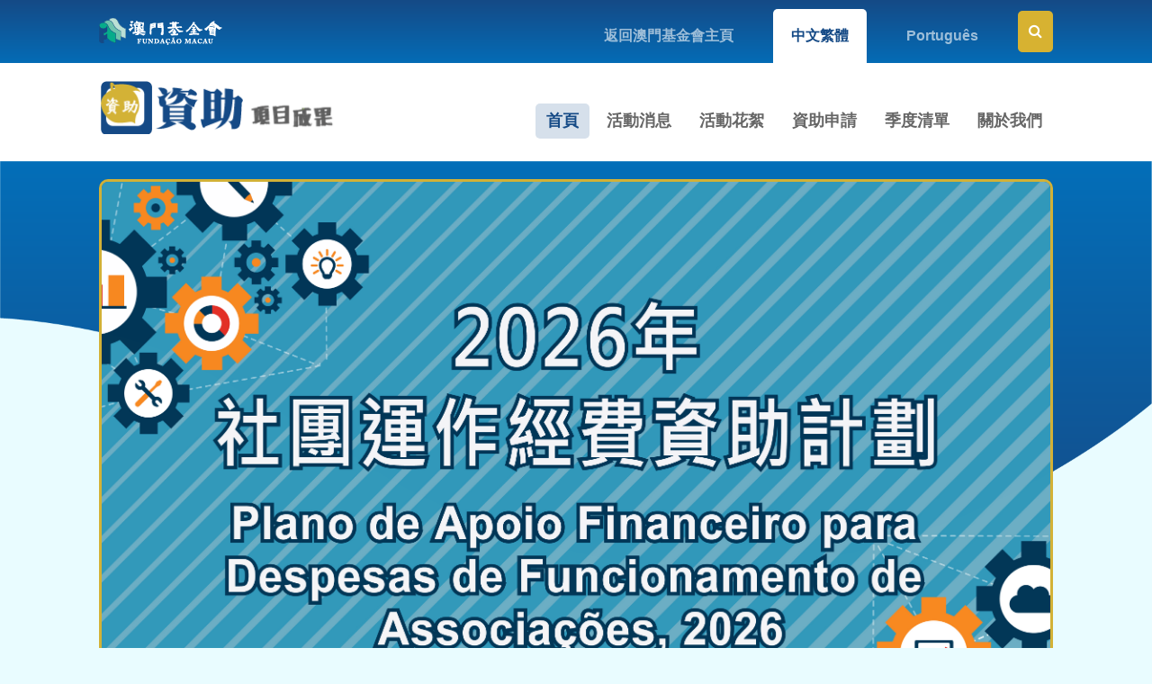

--- FILE ---
content_type: text/html; charset=UTF-8
request_url: https://www.fmac.org.mo/sponsorship/showSMSDetail_664
body_size: 5470
content:
<!DOCTYPE html>
<head>
  <meta charset="utf-8">
  <meta http-equiv="X-UA-Compatible" content="IE=edge">
  <title>資助項目成果-澳門基金會</title>
    <meta name="keywords" content="澳門基金會,資助項目成果">
    <meta name="description" content="資助項目成果-澳門基金會">
  <meta name="author" content="澳門基金會">
  <meta name="robots" content="all"/>
  <meta name="description" content="">
  <meta name="viewport" content="width=device-width, initial-scale=1.0, maximum-scale=1.0, user-scalable=no"/> 
  <link rel="shortcut icon" href="https://www.fmac.org.mo/sponsorship/themes/front/img/ico/favicon.png">
  <link rel="apple-touch-icon" href="https://www.fmac.org.mo/sponsorship/themes/front/img/ico/apple-touch-icon.png">
  <link rel="stylesheet" href="https://www.fmac.org.mo/sponsorship/themes/front/css/main.css?202407241621">
  <script src="https://www.fmac.org.mo/sponsorship/themes/front/js/vendor/jquery.min.js"></script>
  <script src="https://www.fmac.org.mo/sponsorship/themes/front/js/vendor/modernizr.min.js" defer></script>
</head>
<body>
  <div class="top-bar">
    <div class="grid-container">
      <div class="grid-100 grid-parent">
        <div class="grid-30 grid-parent hidden-phone text-left">
          <a href="https://www.fmac.org.mo" class="main-logo" target="_blank"><img src="https://www.fmac.org.mo/sponsorship/themes/front/img/main-logo.png" /></a>
        </div><!--grid-30-->
        <div class="grid-70 grid-parent text-right">
          <ul class="link">
            <li><a href="https://www.fmac.org.mo" target="_blank">返回澳門基金會主頁</a></li>
                                    <li  class="hidden-phone active"><a href="https://www.fmac.org.mo/sponsorship/language/change/1?back=showSMSDetail_664">中文繁體</a></li>
                                    <li  class="hidden-phone "><a href="https://www.fmac.org.mo/sponsorship/language/change/4?back=showSMSDetail_664">Português</a></li>
                        <li class="search">
              <a href="javascript:;" id="search-btn"><i class="fa fa-search"></i></a>
              <div class="search-bar input-append">
                <form id="form_search" action="https://www.fmac.org.mo/sponsorship/search" method="get">
                  <div class="grid-100 grid-parent mobile-grid-100">
                    <div class="grid-35 grid-parent mobile-grid-35">
                      <select name="searchType" class="input-block-level">
                        <option value="1">活動消息</option>
                        <option value="2">活動花絮</option>
                        <option value="3">資助申請</option>
                        <option value="4">季度清單</option>
                      </select>
                    </div><!--grid-35-->
                    <div class="grid-45 grid-parent mobile-grid-40"><input id="keyword" class="input-block-level" name="keyword" value="" type="text" placeholder="請輸入關鍵字"></div>
                    <div class="grid-20 grid-parent mobile-grid-25"><button class="btn btn-style" type="submit">搜尋</button></div><!--grid-20-->
                  </div><!--grid-100-->
                </form> 
              </div><!--search-bar-->
            </li>
          </ul>
        </div><!--grid-70-->
      </div><!--grid-100-->
    </div><!--grid-container-->
  </div><!--top-bar-->
  <div class="phone-language hidden-desktop">
    <ul>
                  <li  class="active"><a href="https://www.fmac.org.mo/sponsorship/language/change/1?back=showSMSDetail_664">中文繁體</a></li>
                  <li  class=""><a href="https://www.fmac.org.mo/sponsorship/language/change/4?back=showSMSDetail_664">Português</a></li>
          </ul>
  </div><!--phone-language-->
  <header>
    <div class="grid-container">
      <div class="grid-100 grid-parent mobile-grid-100">
        <div class="grid-25 grid-parent text-left mobile-grid-60">
          <a href="https://www.fmac.org.mo/sponsorship/home" class="logo"><img src="https://www.fmac.org.mo/sponsorship/themes/front/img/logo.png"></a>
        </div><!--grid-30-->
        <div class="grid-75 grid-parent text-right mobile-grid-40">
          <div class="mobile-menu-btn"><a href="javascript:;"><span></span></a></div>
          <div class="menu-box">
            <div class="shadow"></div><!--shadow-->
            <nav>
              <ul>
                <li class="hidden-desktop"><h3>菜單<div class="mobile-menu-close"><a href="javascript:;"></a></div></h3></li>
                <li class="active"><a href="https://www.fmac.org.mo/sponsorship/home">首頁</a></li>
                <li ><a href="https://www.fmac.org.mo/sponsorship/activity">活動消息</a></li>
                <li ><a href="https://www.fmac.org.mo/sponsorship/achievement">活動花絮</a></li>
                <li ><a href="https://www.fmac.org.mo/sponsorship/apply">資助申請</a></li>
                <li ><a href="https://www.fmac.org.mo/sponsorship/quarterly">季度清單</a></li>
                                                <li ><a href="https://www.fmac.org.mo/sponsorship/page/about">關於我們</a></li>
                                              </ul>
            </nav>
          </div><!--menu-box-->
        </div><!--grid-70-->
      </div><!--grid-100-->
    </div><!--grid-container-->
  </header><div id="content">
    <div class="slideshow-box">
    <div class="grid-container">
      <div id="slideshow" class="wow fadeInUp" data-wow-duration="0.5s" data-wow-delay="0.2s">
        <div class="owl-carousel owl-theme slideshow">
                                        <div class="item">
            <a   title="">
              <img src="https://www.fmac.org.mo/sponsorship/uploads/slideshow/202507016863ac971e20e.jpg" alt="">
            </a>
          </div><!--item-->
                                                  <div class="item">
            <a   title="">
              <img src="https://www.fmac.org.mo/sponsorship/uploads/slideshow/202507016863ace033c5e.jpg" alt="">
            </a>
          </div><!--item-->
                                                  <div class="item">
            <a   title="">
              <img src="https://www.fmac.org.mo/sponsorship/uploads/slideshow/202507016863acec78c07.jpg" alt="">
            </a>
          </div><!--item-->
                                                  <div class="item">
            <a   title="">
              <img src="https://www.fmac.org.mo/sponsorship/uploads/slideshow/202507016863acfa9be3e.jpg" alt="">
            </a>
          </div><!--item-->
                            </div><!--owl-carousel-->
      </div><!--#slideshow-->
    </div><!--grid-container-->
  </div><!--slideshow-box--> 
    <div class="grid-container">
    <div class="list-layout">
      <div class="grid-100 grid-parent">
        <div class="grid-65 mobile-grid-parent">
          <div class="index-box icon wow fadeInUp" data-wow-duration="0.5s" data-wow-delay="0.4s">
            <div class="index-title"><span>資助申請</span><a href="https://www.fmac.org.mo/sponsorship/apply" class="more"><span></span></a></div>
            <div class="content">
              <div class="grid-100 grid-parent mobile-grid-100 list">
                <div class="grid-33 mobile-grid-50">
                  <a href="https://www.fmac.org.mo/sponsorship/apply" class="box">
                    <div class="icon"><img src="https://www.fmac.org.mo/sponsorship/themes/front/img/index-icon1.png" /></div>
                    <div class="title">通告</div>
                  </a>
                </div><!--grid-33-->
                <div class="grid-33 mobile-grid-50">
                  <a href="https://www.fmac.org.mo/sponsorship/apply?apply_id=10" class="box">
                    <div class="icon"><img src="https://www.fmac.org.mo/sponsorship/themes/front/img/index-icon2.png" /></div>
                    <div class="title">指引/表格/範例</div>
                  </a>
                </div><!--grid-33-->
                <div class="grid-33 mobile-grid-50">
                  <a href="https://www.fmac.org.mo/sponsorship/apply?apply_id=6" class="box">
                    <div class="icon"><img src="https://www.fmac.org.mo/sponsorship/themes/front/img/index-icon3.png" /></div>
                    <div class="title">常見問題</div>
                  </a>
                </div><!--grid-33-->
                <div class="grid-33 mobile-grid-50">
                  <a href="https://www.fmac.org.mo/sponsorship/apply?apply_id=7" class="box">
                    <div class="icon"><img src="https://www.fmac.org.mo/sponsorship/themes/front/img/index-icon4.png" /></div>
                    <div class="title">重要備忘</div>
                  </a>
                </div><!--grid-33-->
                <div class="grid-33 mobile-grid-50">
                  <a href="https://www.fmac.org.mo/sponsorship/calculation" class="box">
                    <div class="icon"><img src="https://www.fmac.org.mo/sponsorship/themes/front/img/index-icon5.png" /></div>
                    <div class="title">計算遞交申請限期</div>
                  </a>
                </div><!--grid-33-->
                <div class="grid-33 mobile-grid-50">
                  <a href="https://www.fmac.org.mo/sponsorship/apply?apply_id=9" class="box">
                    <div class="icon"><img src="https://www.fmac.org.mo/sponsorship/themes/front/img/index-icon6.png" /></div>
                    <div class="title">遞交地點及查詢</div>
                  </a>
                </div><!--grid-33-->
              </div><!--grid-100-->
              <div class="clear"></div>
            </div><!--content-->
          </div><!--index-box-->
          <div class="index-box news wow fadeInUp" data-wow-duration="0.5s" data-wow-delay="0.2s">
            <div class="index-title"><span>活動消息</span><a href="https://www.fmac.org.mo/sponsorship/activity" class="more"><span></span></a></div>
            <div class="content">
                                    <div class="box first">
              <div class="grid-100 grid-parent mobile-grid-100">
                <div class="grid-30 grid-parent mobile-grid-40">
                    <div class="cover imgresize"><a href="https://www.fmac.org.mo/sponsorship/activity/view/2714"><img src="https://www.fmac.org.mo/sponsorship/uploads_thumb/activity/2026011669699b78aee8e_500X500.png"></a></div>
                </div><!--grid-30-->
                <div class="grid-70 grid-parent mobile-grid-60">
                  <div class="content">
                    <div class="title"><a  href="https://www.fmac.org.mo/sponsorship/activity/view/2714">澳門敬老總會《樂齡樂善，活出人生》長者志工故事</a></div>
                    <div class="details"></div>
                    <div class="date">16/01/2026</div>
                  </div><!--content-->
                </div><!--grid-70-->
              </div><!--grid-100-->
            </div><!--box-->
                                                                    <div class="box">
                  <div class="grid-100 grid-parent mobile-grid-100">
                    <div class="grid-85 grid-parent mobile-grid-70">
                      <div class="title"><a href="https://www.fmac.org.mo/sponsorship/activity/view/2713">大灣區演講交流座談會 聚焦人才融合與競爭力</a></div>
                    </div><!--grid-85-->
                    <div class="grid-15 grid-parent mobile-grid-30">
                      <div class="date">02/01/2026</div>
                    </div><!--grid-15-->
                  </div><!--grid-100-->
                </div><!--box-->
                                                        <div class="box">
                  <div class="grid-100 grid-parent mobile-grid-100">
                    <div class="grid-85 grid-parent mobile-grid-70">
                      <div class="title"><a href="https://www.fmac.org.mo/sponsorship/activity/view/2712">志總表彰五百四志願者</a></div>
                    </div><!--grid-85-->
                    <div class="grid-15 grid-parent mobile-grid-30">
                      <div class="date">02/01/2026</div>
                    </div><!--grid-15-->
                  </div><!--grid-100-->
                </div><!--box-->
                                                        <div class="box">
                  <div class="grid-100 grid-parent mobile-grid-100">
                    <div class="grid-85 grid-parent mobile-grid-70">
                      <div class="title"><a href="https://www.fmac.org.mo/sponsorship/activity/view/2711">暨大校友會論壇重溫抗戰歲月</a></div>
                    </div><!--grid-85-->
                    <div class="grid-15 grid-parent mobile-grid-30">
                      <div class="date">03/12/2025</div>
                    </div><!--grid-15-->
                  </div><!--grid-100-->
                </div><!--box-->
                                                        <div class="box">
                  <div class="grid-100 grid-parent mobile-grid-100">
                    <div class="grid-85 grid-parent mobile-grid-70">
                      <div class="title"><a href="https://www.fmac.org.mo/sponsorship/activity/view/2710">三門青年論壇探索區域融合</a></div>
                    </div><!--grid-85-->
                    <div class="grid-15 grid-parent mobile-grid-30">
                      <div class="date">03/12/2025</div>
                    </div><!--grid-15-->
                  </div><!--grid-100-->
                </div><!--box-->
                                                        <div class="box">
                  <div class="grid-100 grid-parent mobile-grid-100">
                    <div class="grid-85 grid-parent mobile-grid-70">
                      <div class="title"><a href="https://www.fmac.org.mo/sponsorship/activity/view/2709">善明會辦「三十年後模擬社區」關懷綜合活動</a></div>
                    </div><!--grid-85-->
                    <div class="grid-15 grid-parent mobile-grid-30">
                      <div class="date">03/12/2025</div>
                    </div><!--grid-15-->
                  </div><!--grid-100-->
                </div><!--box-->
                                                  </div><!--list-->
            <div class="clear"></div>
          </div><!--index-box-->
        </div><!--grid-65-->
        <div class="grid-35 mobile-grid-parent">
          <div class="index-box activity wow fadeInUp" data-wow-duration="0.5s" data-wow-delay="0.6s">
            <div class="index-title"><span>活動花絮</span><a href="https://www.fmac.org.mo/sponsorship/achievement" class="more"><span></span></a></div>
            <div class="content">
                                                        <div class="box">
                <div class="grid-100 grid-parent mobile-grid-100">
                  <div class="grid-30 grid-parent mobile-grid-40">
                    <div class="cover imgresize"><a href="https://www.fmac.org.mo/sponsorship/achievement/view/7"><img src="https://www.fmac.org.mo/sponsorship/uploads_thumb/achievement/202010135f851ab518dac_500X500.jpg" /></a></div>
                  </div><!--grid-30-->
                  <div class="grid-70 grid-parent mobile-grid-60">
                    <div class="content">
                      <div class="title"><a href="https://www.fmac.org.mo/sponsorship/achievement/view/7">梳打埠實驗工場“OFF SITE</a></div>
                      <div class="date">24/10/2020</div>
                    </div><!--content-->
                  </div><!--grid-70-->
                </div><!--grid-100-->
              </div><!--box-->
                                          <div class="box">
                <div class="grid-100 grid-parent mobile-grid-100">
                  <div class="grid-30 grid-parent mobile-grid-40">
                    <div class="cover imgresize"><a href="https://www.fmac.org.mo/sponsorship/achievement/view/6"><img src="https://www.fmac.org.mo/sponsorship/uploads_thumb/achievement/202010135f8519ce410b1_500X500.jpg" /></a></div>
                  </div><!--grid-30-->
                  <div class="grid-70 grid-parent mobile-grid-60">
                    <div class="content">
                      <div class="title"><a href="https://www.fmac.org.mo/sponsorship/achievement/view/6">2014中秋福包</a></div>
                      <div class="date">24/10/2020</div>
                    </div><!--content-->
                  </div><!--grid-70-->
                </div><!--grid-100-->
              </div><!--box-->
                                          <div class="box">
                <div class="grid-100 grid-parent mobile-grid-100">
                  <div class="grid-30 grid-parent mobile-grid-40">
                    <div class="cover imgresize"><a href="https://www.fmac.org.mo/sponsorship/achievement/view/5"><img src="https://www.fmac.org.mo/sponsorship/uploads_thumb/achievement/202010135f851895f3b9e_500X500.jpg" /></a></div>
                  </div><!--grid-30-->
                  <div class="grid-70 grid-parent mobile-grid-60">
                    <div class="content">
                      <div class="title"><a href="https://www.fmac.org.mo/sponsorship/achievement/view/5">菩提長者綜合服務中心購置輪椅專用車輛</a></div>
                      <div class="date">24/10/2020</div>
                    </div><!--content-->
                  </div><!--grid-70-->
                </div><!--grid-100-->
              </div><!--box-->
                                          <div class="box">
                <div class="grid-100 grid-parent mobile-grid-100">
                  <div class="grid-30 grid-parent mobile-grid-40">
                    <div class="cover imgresize"><a href="https://www.fmac.org.mo/sponsorship/achievement/view/4"><img src="https://www.fmac.org.mo/sponsorship/uploads_thumb/achievement/202010135f8517f858956_500X500.jpg" /></a></div>
                  </div><!--grid-30-->
                  <div class="grid-70 grid-parent mobile-grid-60">
                    <div class="content">
                      <div class="title"><a href="https://www.fmac.org.mo/sponsorship/achievement/view/4">“為澳門鼓舞”發放正能量2014花車巡遊綜藝活動</a></div>
                      <div class="date">24/10/2020</div>
                    </div><!--content-->
                  </div><!--grid-70-->
                </div><!--grid-100-->
              </div><!--box-->
                                        </div><!--list-->
            <div class="clear"></div>
          </div><!--index-box-->
          <div class="index-box activity wow fadeInUp" data-wow-duration="0.7s" data-wow-delay="0.9s">
            <div class="index-title"><span>活動日曆</span></div>
            <div class="content">
              <div id="calendar"></div>
              <ul class="calendar-tips">
              </ul>
            </div><!--list-->
            <div class="clear"></div>
          </div><!--index-box-->
        </div><!--grid-35-->
      </div><!--grid-100-->
    </div><!--list-layout-->
  </div><!--grid-container-->
</div><!--content-->
<!--fullcalendar start-->
<script type="text/javascript" src="https://www.fmac.org.mo/sponsorship/themes/front/js/fullcalendar/moment.min.js" ></script>
<script type="text/javascript" src="https://www.fmac.org.mo/sponsorship/themes/front/js/datepicker/jquery.ui.datepicker.js" ></script>
<!-- fullcalendar -->
<link rel="stylesheet" type="text/css" href="https://www.fmac.org.mo/sponsorship/themes/front/js/fullcalendar/fullcalendar.css" />
<link rel="stylesheet" type="text/css" href="https://www.fmac.org.mo/sponsorship/themes/front/js/fullcalendar/index.css"/>
<script type="text/javascript" src="https://www.fmac.org.mo/sponsorship/themes/front/js/fullcalendar/fullcalendar.min.js" ></script>
<script type="text/javascript" src="https://www.fmac.org.mo/sponsorship/themes/front/js/fullcalendar/locale-all.js" ></script>

<script src="https://www.fmac.org.mo/sponsorship/themes/front/js/tooltipster/js/jquery.tooltipster.min.js"></script>
<link rel="stylesheet" type="text/css" href="https://www.fmac.org.mo/sponsorship/themes/front/js/tooltipster/css/tooltipster.css"/>
<!--fullcalendar end-->
<script type="text/javascript" charset="utf-8">
  $(document).ready(function() {
    function tooltip_title(){
      var title_num = $('.fc-title').length;
      $('.fc-title').parent().parent().addClass("tooltip");
      // console.log(title_num);
      for (var i=0;i<title_num;i++)
      { 
        var tooltip_title = $('.fc-title')[i];
        var tooltip_title_text = $(tooltip_title).text();
        $(tooltip_title).parent().parent().attr("title",tooltip_title_text);
        // console.log(tooltip_title);
      }
    }
    $(function () {
      var today = new Date();
      today.setTime(today.getTime());
      var get = today.getFullYear()+"-" + (today.getMonth()+1) + "-" + today.getDate();
      var calendar = $('#calendar').fullCalendar({
        header: { //设置日历头部信息，false，则不显示头部信息。包括left，center,right左中右三个位置
          left: 'title', //标题
          center: '', 
          right: 'today,prev,next' //上一个、下一个
        },
        timeFormat: 'HH:mm', //日程事件的时间格式
        locale: 'zh-tw',
        // locale: 'zh-tw',
        // buttonText: { //各按钮的显示文本信息
        //   today: '今天',
        //   month: '月',
        //   agendaWeek: '周',
        //   agendaDay: '日',
        //   listMonth: '日程',
        // },
        // monthNames: ["1月", "2月", "3月", "4月", "5月", "6月", "7月", "8月", "9月", "10月", "11月", "12月"], //月份全称
        // monthNamesShort: ["1月", "2月", "3月", "4月", "5月", "6月", "7月", "8月", "9月", "10月", "11月", "12月"], //月份简写
        // dayNames: ["日", "一", "二", "三", "四", "五", "六"], //周全称
        // dayNamesShort: ["日", "一", "二", "三", "四", "五", "六"], //周简写
        // noEventsMessage: "当月无数据", //listview视图下，无数据提示
        // allDayText: "全天", //自定义全天视图的名称
        firstDay: 1, //一周中显示的第一天是哪天，周日是0，周一是1，类推就是
        height: 420, //设置日历的高度，包括header日历头部，默认未设置，高度根据aspectRatio值自适应。
        events:{
          url: "https://www.fmac.org.mo/sponsorship/home/ajax_get_list",
          type: 'get'
        },
        eventAfterAllRender: function (view){ //插件渲染後執行提示插件渲染
          tooltip_title();
          $('.tooltip').tooltipster({animation:'grow',position: 'right',positionTracker: true});
        }
      });
      // tooltip_title();
      $('.tooltip').tooltipster({animation:'grow',position: 'right',positionTracker: true});
      $('.fc-button').click(
        function(){
          tooltip_title();
          $('.tooltip').tooltipster({animation:'grow',position: 'right',positionTracker: true});
        }
      );
    })
  });
</script>
<!--wow-->
<link rel="stylesheet" href="https://www.fmac.org.mo/sponsorship/themes/front/js/wow/animate.css">
<script src="https://www.fmac.org.mo/sponsorship/themes/front/js/wow/wow.min.js"></script>
<!--owl-carousel-->
<link rel="stylesheet" href="https://www.fmac.org.mo/sponsorship/themes/front/js/owl-carousel/assets/owl.carousel.min.css">
<link rel="stylesheet" href="https://www.fmac.org.mo/sponsorship/themes/front/js/owl-carousel/assets/owl.theme.default.min.css">
<script src="https://www.fmac.org.mo/sponsorship/themes/front/js/owl-carousel/owl.carousel.min.js"></script>
<script>
$(document).ready(function() {
  //wow
  new WOW().init();
  //owl-carousel
  $('.slideshow').owlCarousel({
    loop:true,
    margin:0,
    autoHeight:false,
    lazyLoad:true,
    items:1,
    navText:['<i class="fa fa-angle-left"></i>','<i class="fa fa-angle-right"></i>'],
    responsive : {
      0 : {
        nav:false,
        dots:true,
      },
      480 : {
        nav:false,
        dots:true,
      },
      768 : {
        nav:false,
        dots:true,
      }
    }
  });
});
</script>
<!--Overall End-->
<footer>
    <div class="copyright">© 2026 澳門基金會 版權所有</div>
  </footer>

  <a href="#" class="go-top"><i class="fa fa-angle-up"></i></a>
  <div id="wechat_qrcode" style="display: none;"><img src="https://www.fmac.org.mo/sponsorship/themes/front/img/qrcode.png"/></div>

  <!--Overall-->
  <script src="https://www.fmac.org.mo/sponsorship/themes/front/js/tooltipster/js/jquery.tooltipster.min.js"></script>
  <script src="https://www.fmac.org.mo/sponsorship/themes/front/js/layer/layer.js"></script>
  <script src="https://www.fmac.org.mo/sponsorship/themes/front/js/ezmenu/ezmenu.js"></script>
  <script src="https://www.fmac.org.mo/sponsorship/themes/front/js/dropdown/dropdown.min.js"></script>
  <script src="https://www.fmac.org.mo/sponsorship/themes/front/js/imgresize/imgresize.js"></script>
  <script src="https://www.fmac.org.mo/sponsorship/themes/front/js/application.js"></script>
  <!--Overall End-->
</body>
</html>

--- FILE ---
content_type: text/css
request_url: https://www.fmac.org.mo/sponsorship/themes/front/css/pager.css
body_size: 972
content:
@charset "utf-8";
/* CSS Document */
.pager {
  margin:20px 0 0 0;
  padding:0;
  text-align: center;
  list-style: none;
  *zoom: 1;
}

.pager:before,
.pager:after {
  display: table;
  line-height: 0;
  content: "";
}

.pager:after {
  clear: both;
}

.pager li {
  display: inline;
}

.pager li > a,
.pager li > span {
  display: inline-block;
  padding: 5px 14px;
  border-radius: 5px;
  background-color: #fff;
  border: 1px solid #ddd;
  color:#000;
  font-size: 14px !important;
}

.pager li > a:hover,
.pager li > a:focus {
  text-decoration: none;
  color:#fff;
}

.pager .next > a,
.pager .next > span {
  float: right;
}

.pager .previous > a,
.pager .previous > span {
  float: left;
}

.pager .disabled > a,
.pager .disabled > a:hover,
.pager .disabled > a:focus,
.pager .disabled > span {
  color: #999999;
  cursor: default;
  background-color: #fff;
  border-color: #ddd;
}
@media only screen and (max-width:767px){
  .pager li a {margin-bottom: 10px}
}

--- FILE ---
content_type: text/css
request_url: https://www.fmac.org.mo/sponsorship/themes/front/js/fullcalendar/fullcalendar.css
body_size: 18331
content:
/*!
 * FullCalendar v3.6.1 Stylesheet
 * Docs & License: https://fullcalendar.io/
 * (c) 2017 Adam Shaw
 */

.fc button,
.fc table,
body .fc {
	font-size: 1em
}

.fc-bg,
.fc-row .fc-bgevent-skeleton,
.fc-row .fc-highlight-skeleton {
	bottom: 0
}

.fc-icon,
.fc-unselectable {
	-webkit-touch-callout: none;
	-khtml-user-select: none
}

.fc {
	direction: ltr;
	text-align: left
}

.fc-rtl {
	text-align: right
}

.fc th,
.fc-basic-view td.fc-week-number,
.fc-icon,
.fc-toolbar {
	text-align: center
}

.fc-highlight {
	background: #bce8f1;
	opacity: .3
}

.fc-bgevent {
	background: #8fdf82;
	opacity: .3
}

.fc-nonbusiness {
	background: #d7d7d7
}

.fc button {
	-moz-box-sizing: border-box;
	-webkit-box-sizing: border-box;
	box-sizing: border-box;
	margin: 0;
	/*height: 2.1em;*/
	padding: .5em .8em;
	white-space: nowrap;
	cursor: pointer
}

.fc button::-moz-focus-inner {
	margin: 0;
	padding: 0
}

.fc-state-default {
	color: #fff;
	border: 1px solid #154a86;
	background-color: #154a86;
	/*background-image: -moz-linear-gradient(top, #fff, #e6e6e6);
	background-image: -webkit-gradient(linear, 0 0, 0 100%, from(#fff), to(#e6e6e6));
	background-image: -webkit-linear-gradient(top, #fff, #e6e6e6);
	background-image: -o-linear-gradient(top, #fff, #e6e6e6);
	background-image: linear-gradient(to bottom, #fff, #e6e6e6);
	background-repeat: repeat-x;
	border-color: #e6e6e6 #e6e6e6 #bfbfbf;
	border-color: rgba(0, 0, 0, .1) rgba(0, 0, 0, .1) rgba(0, 0, 0, .25);
	color: #333;
	text-shadow: 0 1px 1px rgba(255, 255, 255, .75);
	box-shadow: inset 0 1px 0 rgba(255, 255, 255, .2), 0 1px 2px rgba(0, 0, 0, .05)*/
}

.fc-state-default.fc-corner-left {
	border-top-left-radius: 4px;
	border-bottom-left-radius: 4px
}

.fc-state-default.fc-corner-right {
	border-top-right-radius: 4px;
	border-bottom-right-radius: 4px
}

.fc button .fc-icon {
	position: relative;
	top: -.05em;
	margin: 0 .2em;
	vertical-align: middle
}

.fc-state-active,
.fc-state-disabled,
.fc-state-down,
.fc-state-hover {
	/*color: #333;
	background-color: #e6e6e6;*/
    color: #fff;
	background-color: #1a252f;
    border-color: #151e27;
}

.fc-state-hover {
    color: #fff;
	/*color: #333;*/
	text-decoration: none;
	background-position: 0 -15px;
	-webkit-transition: background-position .1s linear;
	-moz-transition: background-position .1s linear;
	-o-transition: background-position .1s linear;
	transition: background-position .1s linear
}

.fc-state-active,
.fc-state-down {
    color: #fff;
	background-color: #1a252f;
    border-color: #151e27;
	/*background-color: #ccc;*/
	background-image: none;
	box-shadow: inset 0 2px 4px rgba(0, 0, 0, .15), 0 1px 2px rgba(0, 0, 0, .05)
}

.fc-state-disabled {
	cursor: default;
	background-image: none;
	opacity: .65;
	box-shadow: none
}

.fc-event.fc-draggable,
.fc-event[href],
.fc-popover .fc-header .fc-close,
a[data-goto] {
	cursor: pointer
}

.fc-button-group {
	display: inline-block
}

.fc .fc-button-group>* {
	float: left;
	margin: 0 0 0 -1px
}

.fc .fc-button-group>:first-child {
	margin-left: 0
}

.fc-popover {
	position: absolute;
	box-shadow: 0 2px 6px rgba(0, 0, 0, .15)
}

.fc-popover .fc-header {
	padding: 2px 4px
}

.fc-popover .fc-header .fc-title {
	margin: 0 2px
}

.fc-ltr .fc-popover .fc-header .fc-title,
.fc-rtl .fc-popover .fc-header .fc-close {
	float: left
}

.fc-ltr .fc-popover .fc-header .fc-close,
.fc-rtl .fc-popover .fc-header .fc-title {
	float: right
}

.fc-divider {
	border-style: solid;
	border-width: 1px
}

hr.fc-divider {
	height: 0;
	margin: 0;
	padding: 0 0 2px;
	border-width: 1px 0
}

.fc-bg table,
.fc-row .fc-bgevent-skeleton table,
.fc-row .fc-highlight-skeleton table {
	height: 100%
}

.fc-clear {
	clear: both
}

.fc-bg,
.fc-bgevent-skeleton,
.fc-helper-skeleton,
.fc-highlight-skeleton {
	position: absolute;
	top: 0;
	left: 0;
	right: 0
}

.fc table {
	width: 100%;
	box-sizing: border-box;
	table-layout: fixed;
	border-collapse: collapse;
	border-spacing: 0
}

.fc td,
.fc th {
	border-style: solid;
	border-width: 1px;
	padding: 0;
	vertical-align: top
}

.fc td.fc-today {
	border-style: double
}

a[data-goto]:hover {
	text-decoration: underline
}

.fc .fc-row {
	border-style: solid;
	border-width: 0
}

.fc-row table {
	border-left: 0 hidden transparent;
	border-right: 0 hidden transparent;
	border-bottom: 0 hidden transparent
}

.fc-row:first-child table {
	border-top: 0 hidden transparent
}

.fc-row {
	position: relative
}

.fc-row .fc-bg {
	z-index: 1
}

.fc-row .fc-bgevent-skeleton td,
.fc-row .fc-highlight-skeleton td {
	border-color: transparent
}

.fc-row .fc-bgevent-skeleton {
	z-index: 2
}

.fc-row .fc-highlight-skeleton {
	z-index: 3
}

.fc-row .fc-content-skeleton {
	position: relative;
	z-index: 4;
	padding-bottom: 2px
}

.fc-row .fc-helper-skeleton {
	z-index: 5
}

.fc .fc-row .fc-content-skeleton table,
.fc .fc-row .fc-content-skeleton td,
.fc .fc-row .fc-helper-skeleton td {
	background: 0 0;
	border-color: transparent
}

.fc-row .fc-content-skeleton td,
.fc-row .fc-helper-skeleton td {
	border-bottom: 0
}

.fc-row .fc-content-skeleton tbody td,
.fc-row .fc-helper-skeleton tbody td {
	border-top: 0
}

.fc-scroller {
	-webkit-overflow-scrolling: touch
}

.fc-icon,
.fc-row.fc-rigid,
.fc-time-grid-event {
	overflow: hidden
}

.fc-scroller>.fc-day-grid,
.fc-scroller>.fc-time-grid {
	position: relative;
	width: 100%
}

.fc-event {
	position: relative;
	display: block;
	/*font-size: .85em;*/
	font-size: 14px;
	line-height: 16px;
	border-radius: 3px;
	border: 1px solid #3a87ad
}

.fc-event,
.fc-event-dot {
	background-color: #3a87ad
}

.fc-event,
.fc-event:hover {
	color: #fff;
	text-decoration: none
}

.fc-not-allowed,
.fc-not-allowed .fc-event {
	cursor: not-allowed
}

.fc-event .fc-bg {
	z-index: 1;
	background: #fff;
	opacity: .25
}

.fc-event .fc-content {
	position: relative;
	z-index: 2;
	padding: 5px;
}

.fc-event .fc-resizer {
	position: absolute;
	z-index: 4;
	display: none
}

.fc-event.fc-allow-mouse-resize .fc-resizer,
.fc-event.fc-selected .fc-resizer {
	display: block
}

.fc-event.fc-selected .fc-resizer:before {
	content: "";
	position: absolute;
	z-index: 9999;
	top: 50%;
	left: 50%;
	width: 40px;
	height: 40px;
	margin-left: -20px;
	margin-top: -20px
}

.fc-event.fc-selected {
	z-index: 9999!important;
	box-shadow: 0 2px 5px rgba(0, 0, 0, .2)
}

.fc-event.fc-selected.fc-dragging {
	box-shadow: 0 2px 7px rgba(0, 0, 0, .3)
}

.fc-h-event.fc-selected:before {
	content: "";
	position: absolute;
	z-index: 3;
	top: -10px;
	bottom: -10px;
	left: 0;
	right: 0
}

.fc-ltr .fc-h-event.fc-not-start,
.fc-rtl .fc-h-event.fc-not-end {
	margin-left: 0;
	border-left-width: 0;
	padding-left: 1px;
	border-top-left-radius: 0;
	border-bottom-left-radius: 0
}

.fc-ltr .fc-h-event.fc-not-end,
.fc-rtl .fc-h-event.fc-not-start {
	margin-right: 0;
	border-right-width: 0;
	padding-right: 1px;
	border-top-right-radius: 0;
	border-bottom-right-radius: 0
}

.fc-ltr .fc-h-event .fc-start-resizer,
.fc-rtl .fc-h-event .fc-end-resizer {
	cursor: w-resize;
	left: -1px
}

.fc-ltr .fc-h-event .fc-end-resizer,
.fc-rtl .fc-h-event .fc-start-resizer {
	cursor: e-resize;
	right: -1px
}

.fc-h-event.fc-allow-mouse-resize .fc-resizer {
	width: 7px;
	top: -1px;
	bottom: -1px
}

.fc-h-event.fc-selected .fc-resizer {
	border-radius: 4px;
	border-width: 1px;
	width: 6px;
	height: 6px;
	border-style: solid;
	border-color: inherit;
	background: #fff;
	top: 50%;
	margin-top: -4px
}

.fc-ltr .fc-h-event.fc-selected .fc-start-resizer,
.fc-rtl .fc-h-event.fc-selected .fc-end-resizer {
	margin-left: -4px
}

.fc-ltr .fc-h-event.fc-selected .fc-end-resizer,
.fc-rtl .fc-h-event.fc-selected .fc-start-resizer {
	margin-right: -4px
}

.fc-day-grid-event {
	margin: 1px 2px 0;
	padding: 0 1px
}

tr:first-child>td>.fc-day-grid-event {
	margin-top: 2px
}

.fc-day-grid-event.fc-selected:after {
	content: "";
	position: absolute;
	z-index: 1;
	top: -1px;
	right: -1px;
	bottom: -1px;
	left: -1px;
	background: #000;
	opacity: .25
}

.fc-day-grid-event .fc-content {																/*   事件中文本不换行    */
	/*white-space: nowrap;
	overflow: hidden*/
}

.fc-day-grid-event .fc-time {
	font-weight: 700
}

.fc-ltr .fc-day-grid-event.fc-allow-mouse-resize .fc-start-resizer,
.fc-rtl .fc-day-grid-event.fc-allow-mouse-resize .fc-end-resizer {
	margin-left: -2px
}

.fc-ltr .fc-day-grid-event.fc-allow-mouse-resize .fc-end-resizer,
.fc-rtl .fc-day-grid-event.fc-allow-mouse-resize .fc-start-resizer {
	margin-right: -2px
}

a.fc-more {
	margin: 1px 3px;
	font-size: .85em;
	cursor: pointer;
	text-decoration: none
}

a.fc-more:hover {
	text-decoration: underline
}

.fc.fc-bootstrap3 a,
.ui-widget .fc-event {
	text-decoration: none
}

.fc-limited {
	display: none
}

.fc-icon,
.fc-toolbar .fc-center {
	display: inline-block
}

.fc-day-grid .fc-row {
	z-index: 1
}

.fc-more-popover {
	z-index: 2;
	width: 220px
}

.fc-more-popover .fc-event-container {
	padding: 10px
}

.fc-now-indicator {
	position: absolute;
	border: 0 solid red
}

.fc-icon:after,
.fc-toolbar button {
	position: relative
}

.fc-unselectable {
	-webkit-user-select: none;
	-moz-user-select: none;
	-ms-user-select: none;
	user-select: none;
	-webkit-tap-highlight-color: transparent
}

.fc-unthemed .fc-content,
.fc-unthemed .fc-divider,
.fc-unthemed .fc-list-heading td,
.fc-unthemed .fc-list-view,
.fc-unthemed .fc-popover,
.fc-unthemed .fc-row,
.fc-unthemed tbody,
.fc-unthemed td,
.fc-unthemed th,
.fc-unthemed thead {
	border-color: #ddd
}

.fc-unthemed .fc-popover {
	background-color: #fff;
	border-width: 1px;
	border-style: solid
}

.fc-unthemed .fc-divider,
.fc-unthemed .fc-list-heading td,
.fc-unthemed .fc-popover .fc-header {
	background: #eee
}

.fc-unthemed td.fc-today {
	background: #fcf8e3
}

.fc-unthemed .fc-disabled-day {
	background: #d7d7d7;
	opacity: .3
}

.fc-icon {
	height: 1em;
	line-height: 1em;
	font-size: 1em;
	font-family: "Courier New", Courier, monospace;
	-webkit-user-select: none;
	-moz-user-select: none;
	-ms-user-select: none;
	user-select: none
}

.fc-icon-left-single-arrow:after {
	content: "\02039";
	font-weight: 700;
	font-size: 200%;
	top: -7%
}

.fc-icon-right-single-arrow:after {
	content: "\0203A";
	font-weight: 700;
	font-size: 200%;
	top: -7%
}

.fc-icon-left-double-arrow:after {
	content: "\000AB";
	font-size: 160%;
	top: -7%
}

.fc-icon-right-double-arrow:after {
	content: "\000BB";
	font-size: 160%;
	top: -7%
}

.fc-icon-left-triangle:after {
	content: "\25C4";
	font-size: 125%;
	top: 3%
}

.fc-icon-right-triangle:after {
	content: "\25BA";
	font-size: 125%;
	top: 3%
}

.fc-icon-down-triangle:after {
	content: "\25BC";
	font-size: 125%;
	top: 2%
}

.fc-icon-x:after {
	content: "\000D7";
	font-size: 200%;
	top: 6%
}

.fc-unthemed .fc-popover .fc-header .fc-close {
	color: #666;
	font-size: .9em;
	margin-top: 2px
}

.fc-unthemed .fc-list-item:hover td {
	background-color: #f5f5f5
}

.ui-widget .fc-disabled-day {
	background-image: none
}

.fc-bootstrap3 .fc-time-grid .fc-slats table,
.fc-time-grid .fc-slats .ui-widget-content {
	background: 0 0
}

.fc-popover>.ui-widget-header+.ui-widget-content {
	border-top: 0
}

.ui-widget .fc-event {
	color: #fff;
	font-weight: 400
}

.ui-widget td.fc-axis {
	font-weight: 400
}

.fc.fc-bootstrap3 a[data-goto]:hover {
	text-decoration: underline
}

.fc-bootstrap3 hr.fc-divider {
	border-color: inherit
}

.fc-bootstrap3 .fc-today.alert {
	border-radius: 0
}

.fc-bootstrap3 .fc-popover .panel-body {
	padding: 0
}

.fc-toolbar.fc-header-toolbar {
	margin-bottom: 1em
}

.fc-toolbar.fc-footer-toolbar {
	margin-top: 1em
}

.fc-toolbar .fc-left {
	float: left
}

.fc-toolbar .fc-right {
	float: right
}

.fc .fc-toolbar>*>* {
	float: left;
	margin-left: .75em
}

.fc .fc-toolbar>*>:first-child {
	margin-left: 0
}

.fc-toolbar h2 {
	margin: 0
}

.fc-toolbar .fc-state-hover,
.fc-toolbar .ui-state-hover {
	z-index: 2
}

.fc-toolbar .fc-state-down {
	z-index: 3
}

.fc-toolbar .fc-state-active,
.fc-toolbar .ui-state-active {
	z-index: 4
}

.fc-toolbar button:focus {
	z-index: 5
}

.fc-view-container *,
.fc-view-container :after,
.fc-view-container :before {
	-webkit-box-sizing: content-box;
	-moz-box-sizing: content-box;
	box-sizing: content-box
}

.fc-view,
.fc-view>table {
	position: relative;
	z-index: 1
}

.fc-basicDay-view .fc-content-skeleton,
.fc-basicWeek-view .fc-content-skeleton {
	padding-bottom: 1em
}

.fc-basic-view .fc-body .fc-row {
	min-height: 4em
}

.fc-row.fc-rigid .fc-content-skeleton {
	position: absolute;
	top: 0;
	left: 0;
	right: 0
}

.fc-day-top.fc-other-month {
	opacity: .3
}

.fc-basic-view .fc-day-number,
.fc-basic-view .fc-week-number {
	padding: 2px
}

.fc-basic-view th.fc-day-number,
.fc-basic-view th.fc-week-number {
	padding: 0 2px
}

.fc-ltr .fc-basic-view .fc-day-top .fc-day-number {
	float: right
}

.fc-rtl .fc-basic-view .fc-day-top .fc-day-number {
	float: left
}

.fc-ltr .fc-basic-view .fc-day-top .fc-week-number {
	float: left;
	border-radius: 0 0 3px
}

.fc-rtl .fc-basic-view .fc-day-top .fc-week-number {
	float: right;
	border-radius: 0 0 0 3px
}

.fc-basic-view .fc-day-top .fc-week-number {
	min-width: 1.5em;
	text-align: center;
	background-color: #f2f2f2;
	color: grey
}

.fc-basic-view td.fc-week-number>* {
	display: inline-block;
	min-width: 1.25em
}

.fc-agenda-view .fc-day-grid {
	position: relative;
	z-index: 2
}

.fc-agenda-view .fc-day-grid .fc-row {
	min-height: 3em
}

.fc-agenda-view .fc-day-grid .fc-row .fc-content-skeleton {
	padding-bottom: 1em
}

.fc .fc-axis {
	vertical-align: middle;
	padding: 0 4px;
	white-space: nowrap
}

.fc-ltr .fc-axis {
	text-align: right
}

.fc-rtl .fc-axis {
	text-align: left
}

.fc-time-grid,
.fc-time-grid-container {
	position: relative;
	z-index: 1
}

.fc-time-grid {
	min-height: 100%
}

.fc-time-grid table {
	border: 0 hidden transparent
}

.fc-time-grid>.fc-bg {
	z-index: 1
}

.fc-time-grid .fc-slats,
.fc-time-grid>hr {
	position: relative;
	z-index: 2
}

.fc-time-grid .fc-content-col {
	position: relative
}

.fc-time-grid .fc-content-skeleton {
	position: absolute;
	z-index: 3;
	top: 0;
	left: 0;
	right: 0
}

.fc-time-grid .fc-business-container {
	position: relative;
	z-index: 1
}

.fc-time-grid .fc-bgevent-container {
	position: relative;
	z-index: 2
}

.fc-time-grid .fc-highlight-container {
	z-index: 3;
	position: relative
}

.fc-time-grid .fc-event-container {
	position: relative;
	z-index: 4
}

.fc-time-grid .fc-now-indicator-line {
	z-index: 5
}

.fc-time-grid .fc-helper-container {
	position: relative;
	z-index: 6
}

.fc-time-grid .fc-slats td {
	height: 1.5em;
	border-bottom: 0
}

.fc-time-grid .fc-slats .fc-minor td {
	border-top-style: dotted
}

.fc-time-grid .fc-highlight {
	position: absolute;
	left: 0;
	right: 0
}

.fc-ltr .fc-time-grid .fc-event-container {
	margin: 0 2.5% 0 2px
}

.fc-rtl .fc-time-grid .fc-event-container {
	margin: 0 2px 0 2.5%
}

.fc-time-grid .fc-bgevent,
.fc-time-grid .fc-event {
	position: absolute;
	z-index: 1
}

.fc-time-grid .fc-bgevent {
	left: 0;
	right: 0
}

.fc-v-event.fc-not-start {
	border-top-width: 0;
	padding-top: 1px;
	border-top-left-radius: 0;
	border-top-right-radius: 0
}

.fc-v-event.fc-not-end {
	border-bottom-width: 0;
	padding-bottom: 1px;
	border-bottom-left-radius: 0;
	border-bottom-right-radius: 0
}

.fc-time-grid-event.fc-selected {
	overflow: visible
}

.fc-time-grid-event.fc-selected .fc-bg {
	display: none
}

.fc-time-grid-event .fc-content {
	overflow: hidden
}

.fc-time-grid-event .fc-time,
.fc-time-grid-event .fc-title {
	padding: 0 1px
}

.fc-time-grid-event .fc-time {
	font-size: .85em;
	white-space: nowrap
}

.fc-time-grid-event.fc-short .fc-content {
	white-space: nowrap
}

.fc-time-grid-event.fc-short .fc-time,
.fc-time-grid-event.fc-short .fc-title {
	display: inline-block;
	vertical-align: top
}

.fc-time-grid-event.fc-short .fc-time span {
	display: none
}

.fc-time-grid-event.fc-short .fc-time:before {
	content: attr(data-start)
}

.fc-time-grid-event.fc-short .fc-time:after {
	content: "\000A0-\000A0"
}

.fc-time-grid-event.fc-short .fc-title {
	font-size: .85em;
	padding: 0
}

.fc-time-grid-event.fc-allow-mouse-resize .fc-resizer {
	left: 0;
	right: 0;
	bottom: 0;
	height: 8px;
	overflow: hidden;
	line-height: 8px;
	font-size: 11px;
	font-family: monospace;
	text-align: center;
	cursor: s-resize
}

.fc-time-grid-event.fc-allow-mouse-resize .fc-resizer:after {
	content: "="
}

.fc-time-grid-event.fc-selected .fc-resizer {
	border-radius: 5px;
	border-width: 1px;
	width: 8px;
	height: 8px;
	border-style: solid;
	border-color: inherit;
	background: #fff;
	left: 50%;
	margin-left: -5px;
	bottom: -5px
}

.fc-time-grid .fc-now-indicator-line {
	border-top-width: 1px;
	left: 0;
	right: 0
}

.fc-time-grid .fc-now-indicator-arrow {
	margin-top: -5px
}

.fc-ltr .fc-time-grid .fc-now-indicator-arrow {
	left: 0;
	border-width: 5px 0 5px 6px;
	border-top-color: transparent;
	border-bottom-color: transparent
}

.fc-rtl .fc-time-grid .fc-now-indicator-arrow {
	right: 0;
	border-width: 5px 6px 5px 0;
	border-top-color: transparent;
	border-bottom-color: transparent
}

.fc-event-dot {
	display: inline-block;
	width: 10px;
	height: 10px;
	border-radius: 5px
}

.fc-rtl .fc-list-view {
	direction: rtl
}

.fc-list-view {
	border-width: 1px;
	border-style: solid
}

.fc .fc-list-table {
	table-layout: auto
}

.fc-list-table td {
	border-width: 1px 0 0;
	padding: 8px 14px
}

.fc-list-table tr:first-child td {
	border-top-width: 0
}

.fc-list-heading {
	border-bottom-width: 1px
}

.fc-list-heading td {
	font-weight: 700
}

.fc-ltr .fc-list-heading-main {
	float: left
}

.fc-ltr .fc-list-heading-alt,
.fc-rtl .fc-list-heading-main {
	float: right
}

.fc-rtl .fc-list-heading-alt {
	float: left
}

.fc-list-item.fc-has-url {
	cursor: pointer
}

.fc-list-item-marker,
.fc-list-item-time {
	white-space: nowrap;
	width: 1px
}

.fc-ltr .fc-list-item-marker {
	padding-right: 0
}

.fc-rtl .fc-list-item-marker {
	padding-left: 0
}

.fc-list-item-title a {
	text-decoration: none;
	color: inherit
}

.fc-list-item-title a[href]:hover {
	text-decoration: underline
}

.fc-list-empty-wrap2 {
	position: absolute;
	top: 0;
	left: 0;
	right: 0;
	bottom: 0
}

.fc-list-empty-wrap1 {
	width: 100%;
	height: 100%;
	display: table
}

.fc-list-empty {
	display: table-cell;
	vertical-align: middle;
	text-align: center
}

.fc-unthemed .fc-list-empty {
	background-color: #eee
}

--- FILE ---
content_type: text/css
request_url: https://www.fmac.org.mo/sponsorship/themes/front/js/fullcalendar/index.css
body_size: 1373
content:
#calendar {
	max-width: 300px;
	margin: auto;
}

.fc table {
	font-size: 14px;
}

.fc-toolbar h2 {
	font-weight: normal;
	font-size: 24px;
}

.fc button {
	padding: 6px;
}

.fc .fc-today-button {
	font-size: 14px;
	padding: 5px;
	line-height: 19px;
}

.fc-ltr .fc-basic-view .fc-day-top {
	text-align: center;
}

.fc-ltr .fc-basic-view .fc-day-top .fc-day-number {
	float: none;
}

.fc-event-container {
	text-align: center;
}

.fc-event {
	border: none;
	font-size: 0px;
	height: 8px;
	width: 8px;
	padding: 0;
	margin: 0;
	border-radius: 100%;
	display: inline-block;
}

.fc-event .fc-content {
	padding: 0;
	font-size: 0px;
}

.green {
	color: #FFFFFF;
	background-color: #1fbf2a;
}

.blue {
	color: #FFFFFF;
	background-color: #1f80bf;
}

.yellow {
	color: #FFFFFF;
	background-color: #f3b20f;
}

.red {
	color: #FFFFFF;
	background-color: #ea5454;
}

.calendar-tips {
	margin: 20px auto;
	padding: 0;
	width: 300px;
}

.calendar-tips>li {
	display: inline-block;
	position: relative;
	margin-right: 20px;
	padding-left: 18px;
}

.calendar-tips>li::after {
	content: "";
	width: 8px;
	height: 8px;
	display: block;
	position: absolute;
	top: 50%;
	margin-top: -4px;
	left: 0;
	border-radius: 100%;
	background-color: #000;
}

.calendar-tips>li:nth-child(1)::after {
	background-color: #1f80bf;
}

.calendar-tips>li:nth-child(2)::after {
	background-color: #1fbf2a;
}